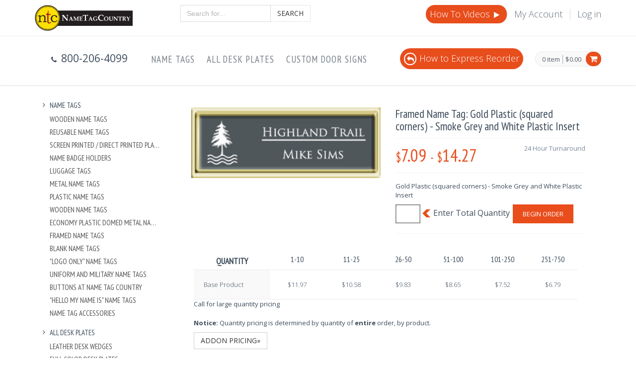

--- FILE ---
content_type: text/html; charset=utf-8
request_url: https://nametagcountry.com/product/-Gold-Plastic--Smoke-Grey-White-Plastic-Insert
body_size: 77038
content:
<!DOCTYPE html>

<!--[if IE 8]> <html lang="en" class="ie8 no-js"> <![endif]-->
<!--[if IE 9]> <html lang="en" class="ie9 no-js"> <![endif]-->
<!--[if !IE]><!-->
<html lang="en">
<!--<![endif]-->


<head>
    <meta charset="utf-8" />

    <title>
        Framed Name Tag: Gold Plastic (squared corners) - Smoke Grey and White Plastic Insert
    </title>
    <meta name="description" />
    <meta name="keywords" />
    <link href="https://fonts.googleapis.com/css?family=Open+Sans:300,400,600,700%7CPT+Sans+Narrow%7CSource+Sans+Pro:200,300,400,600,700,900&amp;subset=all" rel="stylesheet" type="text/css">
    <meta content="width=device-width, initial-scale=1.0" name="viewport">
    <meta http-equiv="X-UA-Compatible" content="IE=edge">
    <meta content="" name="description">
    <meta content="" name="keywords">
    <meta content="" name="author">

    
    <link href="/Content/mfcss?v=nqaUaCuo8ihxsCWGSVSsnatkHKkdn2iiWJhtaJHMoNs1" rel="stylesheet"/>

    
    
    <style>
        .compare-item {
            text-align: left;
        }

        .pricing-info .goods-data {
            overflow: initial;
        }

        .goods-data table th {
            padding-left: 20px;
        }

        .pricing-data td.pricing-sep-row {
            background: white;
            padding: 15px 3px 3px 3px;
        }

        /*stop using goods-data compare-goods and create price grid styles based from them..*/
    </style>

    <script>
        window.dataLayer = window.dataLayer || [];
        dataLayer.push({
            'ecommerce': {
                'detail': {
                    'products': [{
                        'name': 'Plastic Gold Framed Tag with Square Corners',
                        'id': 'P114',
                        'category': '2435',
                        'variant': 'Gold'
                    }]
                }
            },
            
            ecomm_prodid: 'P114',
            ecomm_pagetype: 'product',
            ecomm_totalvalue: 14.27
        });

        window.gts = window.gts || [];
        gts.push(["ITEM_GOOGLE_SHOPPING_ID", "P114"]);  

    </script>

    
    <link rel="apple-touch-icon-precomposed" sizes="57x57" href="https://fpc.blob.core.windows.net/ntc%2Ficons%2Fapple-touch-icon-57x57.png" />
<link rel="apple-touch-icon-precomposed" sizes="114x114" href="https://fpc.blob.core.windows.net/ntc%2Ficons%2Fapple-touch-icon-114x114.png" />
<link rel="apple-touch-icon-precomposed" sizes="72x72" href="https://fpc.blob.core.windows.net/ntc%2Ficons%2Fapple-touch-icon-72x72.png" />
<link rel="apple-touch-icon-precomposed" sizes="144x144" href="https://fpc.blob.core.windows.net/ntc%2Ficons%2Fapple-touch-icon-144x144.png" />
<link rel="apple-touch-icon-precomposed" sizes="60x60" href="https://fpc.blob.core.windows.net/ntc%2Ficons%2Fapple-touch-icon-60x60.png" />
<link rel="apple-touch-icon-precomposed" sizes="120x120" href="https://fpc.blob.core.windows.net/ntc%2Ficons%2Fapple-touch-icon-120x120.png" />
<link rel="apple-touch-icon-precomposed" sizes="76x76" href="https://fpc.blob.core.windows.net/ntc%2Ficons%2Fapple-touch-icon-76x76.png" />
<link rel="apple-touch-icon-precomposed" sizes="152x152" href="https://fpc.blob.core.windows.net/ntc%2Ficons%2Fapple-touch-icon-152x152.png" />
<link rel="icon" type="image/png" href="https://fpc.blob.core.windows.net/ntc%2Ficons%2Ffavicon-196x196.png" sizes="196x196" />
<link rel="icon" type="image/png" href="https://fpc.blob.core.windows.net/ntc%2Ficons%2Ffavicon-96x96.png" sizes="96x96" />
<link rel="icon" type="image/png" href="https://fpc.blob.core.windows.net/ntc%2Ficons%2Ffavicon-32x32.png" sizes="32x32" />
<link rel="icon" type="image/png" href="https://fpc.blob.core.windows.net/ntc%2Ficons%2Ffavicon-16x16.png" sizes="16x16" />
<link rel="icon" type="image/png" href="https://fpc.blob.core.windows.net/ntc%2Ficons%2Ffavicon-128.png" sizes="128x128" />
<meta name="application-name" content="NameTagCountry" />
<meta name="msapplication-TileColor" content="#FFFFFF" />
<meta name="msapplication-TileImage" content="https://fpc.blob.core.windows.net/ntc%2Ficons%2Fmstile-144x144.png" />
<meta name="msapplication-square70x70logo" content="https://fpc.blob.core.windows.net/ntc%2Ficons%2Fmstile-70x70.png" />
<meta name="msapplication-square150x150logo" content="https://fpc.blob.core.windows.net/ntc%2Ficons%2Fmstile-150x150.png" />
<meta name="msapplication-wide310x150logo" content="https://fpc.blob.core.windows.net/ntc%2Ficons%2Fmstile-310x150.png" />
<meta name="msapplication-square310x310logo" content="https://fpc.blob.core.windows.net/ntc%2Ficons%2Fmstile-310x310.png" />
<meta name="msapplication-config" content="browserconfig.xml" />
<style type="text/css">
    div.pre-header>div.container>div.row>div.additional-shop-info>ul>li>span,
    div.pre-header>div.container>div.row>div.additional-shop-info>ul>li>i,
    div.pre-header>div.container>div.row>div.additional-nav>ul>li>a {
        font-size: 18px;
    }

    @media (max-width: 1281px) {
        #carousel-example-generic, .title-wrapper {
            display: none;
        }
    }

    .tel,
    .tel:visited {
        /*for small screens */
        color: #fff;
        background: none;
        text-decoration: none;
    }

    .tel:hover,
    .tel:focus {
        color: #fff;
        background: none;
    }

    @media screen and (min-width: 28.5em) {
        /* for larger screens */
        .tel,
        .tel:visited {
            background: none;
            cursor: default;
        }
        .tel,
        .tel:focus {
            color: #fff;
        }
    }

    #search-form {
        padding-bottom: 10px;
    }

    @media(min-width:768px) {
        .container-fluid {
            width: 750px
        }
    }

    @media(min-width:992px) {
        .container-fluid {
            width: 970px
        }
    }

    @media(min-width:1200px) {
        .container-fluid {
            width: 1170px
        }
    }

    @media only screen and (max-width: 500px) {
        #mugad {
            display: none;
        }
    }

    a#mugad {
        float: left;
        padding-top: 6px;
    }

    a#mugad div {
        background: url("https://fpc.blob.core.windows.net/ntc%2Fmugad.png") scroll 0 0 no-repeat;
        width: 300px;
        height: 80px;
    }

    a#mugad h1 {
        padding: 18px 0 0 10px;
        font-size: 22px;
        margin-bottom: 0;
    }

    a#mugad span {
        font-size: 12px;
        padding: 10px;
    }

    .product-page-cart {
        clear: both;
    }

    .product-page-cart:after {
        float: left;
        content: "Enter Total Quantity";
        font-size: 16px;
        padding: 6px 6px 0 4px;
    }

    .product-page-cart .product-quantity {
        margin-right: 2px;
    }

    .product-page-cart .product-quantity:after {
        float: left;
        content: url("[data-uri]");
        padding: 10px 0 0 4px;
    }

    .product-page-cart .product-quantity input#quantity {
        -webkit-box-shadow: inset 0 0 2px #1f1f20;
        -moz-box-shadow: inset 0 0 2px #1f1f20;
        box-shadow: inset 0 0 2px #1f1f20;
        font-weight: bold;
        color: #333333;
        float: left;
        background-color: #FFFFFF !important;
        border: 1px solid #737373;
    }

    .StripeCheckout,
    .StripeCheckout span {
        background: #e94d1c !important;
    }
  	#wrapper-left, .tp-widget-review {
  background-color: #FFFFFF;
  border-radius: 3px;
}
#wrapper-left {
  padding: 3px;
}
.tp-widget-review {
  padding: 12px;
}
.tp-widget-review .date {
  right: 6px;
}
.tp-widget-review .name {
  bottom: 6px;
  left: 12px;
}
.service-box .service-box-heading {
  padding: 0 !important;
}
.blog-post-sep {
  margin: 10px 0;
}
.ecommerce .site-logo {
  padding-top: 20px !important;
  padding-bottom: 20px !important;
}
  @media only screen and (min-width:1025px) {
    #trustbox {
      height: 134px;
    }
  }
  @media only screen and (max-width:360px) {
    #trustbox {
      height: 204px;
    }
  }
    @media screen and (max-width: 480px)
  {
    #mugad, #siteFooter {
      display: none;
   }
    
 }

  .header .phone-top {
    float: left;
    padding: 30px;
    font-size: 21px;
  }
  .pre-header .site-logo {
    padding: 0 !important;
    margin-bottom: 10px;
  }
</style>
</head>
<body class="ecommerce">

    <meta name="ahrefs-site-verification" content="bbffb93497f3000f376024f605506b74eb49d07dadd4216a959d18b043b38b63">
<!-- Google Tag Manager -->
<noscript>
    <iframe src="//www.googletagmanager.com/ns.html?id=GTM-M6SQXK" height="0" width="0"
    style="display:none;visibility:hidden"></iframe>
</noscript>
<script>
    (function(w, d, s, l, i)
    {
        w[l] = w[l] || [];
        w[l].push(
        {
            'gtm.start': new Date().getTime(),
            event: 'gtm.js'
        });
        var f = d.getElementsByTagName(s)[0],
            j = d.createElement(s),
            dl = l != 'dataLayer' ? '&l=' + l : '';
        j.async = true;
        j.src =
            '//www.googletagmanager.com/gtm.js?id=' + i + dl;
        f.parentNode.insertBefore(j, f);
    })(window, document, 'script', 'dataLayer', 'GTM-M6SQXK');
</script>
<!-- End Google Tag Manager -->
<div class='pre-header'>
    <div class='container'>
        <div class='row'>
            <div class='col-md-3 col-sm-3 additional-shop-info'>
                      <a class='site-logo' href='/'>
            <img width="197" src="https://fpc.blob.core.windows.net/ntc%2Fntc_logo_large.png" alt="site logo">
        </a>

            </div>
            <div class='col-md-3 col-sm-3'>
                <form method="GET" action="/search/newsearch" id="search-form">
                    <div class="input-group" id="query-container">
                        <input type="text" class="form-control typeahead" id="searchBox" name="query" autocomplete="off"
                        placeholder="Search for...">
                        <span class="input-group-btn">
         <button class="btn btn-default" type="submit">Search</button>
         </span>
                    </div>
                </form>            </div>
            <div class='col-md-6 col-sm-6 additional-nav'>
                <ul class='list-unstyled list-inline pull-right'>
                    <li class="hidden-sm hidden-xs" style="background-color: #e84d1c;padding: 8px;border-radius: 30px !important;">
                        <!--<a style="color: #FFFFFF;" href='/myaccount/Default/ExpressReorder'><i class="fa fa-reply" style="color: #FFFFFF;border: 2px solid #FFFFFF !important;border-radius: 30px;text-align: center;padding-top: 4px;margin-right: 6px;width: 25px;height: 25px;"></i>Express Reorder</a>-->
                      <a style="color: #FFF" href="/Page/HowTo">How To Videos <i class="fa fa-play"></i></a>
                    </li>
                    <li>
                        <a href='/myaccount'>My Account</a>
                    </li>
                    <li>
                        <a href='/Account/Login'>Log in</a>
                    </li>

                </ul>
              <div style="clear: both"></div>
              <div id="howtobtn"></div>
              <div id="chatbtn"></div>
            </div>
        </div>
    </div>
</div>
<div class='header'>
    <div class='container'>
                      <ul class='list-unstyled list-inline phone-top'>
                    <li>
                        <i class='fa fa-phone'></i>
                        <span>800-206-4099</span>
                    </li>
                </ul>

        <a href='javascript:void(0);' class='mobi-toggler'>
            <i class='fa fa-bars'></i>
        </a>
        <div class='top-cart-block'>
            <div class='top-cart-info'>
                <a href='/ShoppingCart' class='top-cart-info-count'>0 item</a>
                <a href='/ShoppingCart' class='top-cart-info-value'>$0.00</a>
            </div>
            <a href='/ShoppingCart'>
                <i class='fa fa-shopping-cart'></i>
            </a>
        </div>
        <div class='header-navigation'>
            <ul>
                <li class='dropdown'>
                    <a class='dropdown-toggle' data-toggle='dropdown' data-target='#' href='/category/Nametags'>
                            Name Tags
                        </a>
                    <ul class='dropdown-menu'>
                        <li>
                            <a href='/category/Nametags-Wooden'>Wooden Name Tags</a>
                        </li>
                        <li>
                            <a href='/category/Nametags-Reusable'>Reusable Name Tags</a>
                        </li>
                        <li>
                            <a href='/category/Plastic-Nametag-Screen-Printed'>Screen Printed / Direct Printed Plastic Name Tags</a>
                        </li>
                        <li>
                            <a href='/category/Name-Badges-Holders'>Name Badge Holders</a>
                        </li>
                        <li>
                            <a href='/category/Luggage-Tags'>Luggage Tags</a>
                        </li>
                        <li>
                            <a href='/category/Nametags-Metal'>Metal Name Tags</a>
                        </li>
                        <li>
                            <a href='/category/Nametag-Plastic'>Plastic Name Tags</a>
                        </li>
                        <li>
                            <a href='/category/Nametags-Wooden'>Wooden Name Tags</a>
                        </li>
                        <li>
                            <a href='/category/Nametags-Metal-Plastic-Domed'>Economy Plastic Domed Metal Name Tag</a>
                        </li>
                        <li>
                            <a href='/category/Nametags-Framed-Plastic-Metal'>Framed Name Tags</a>
                        </li>
                        <li>
                            <a href='/category/Name-Tags-Blank'>Blank Name Tags</a>
                        </li>
                        <li>
                            <a href='/category/Blank-Name-Tags-Logos'>&quot;Logo Only&quot; Name Tags</a>
                        </li>
                        <li>
                            <a href='/category/Nametag-Uniform'>Uniform and Military Name Tags</a>
                        </li>
                        <li>
                            <a href='/category/Buttons'>Buttons at Name Tag Country</a>
                        </li>
                        <li>
                            <a href='/category/Name-Tags-Sticker-Hello-Name-Is-All'>&quot;Hello My Name Is&quot; Name Tags</a>
                        </li>
                        <li>
                            <a href='/category/Name-Tag-Accessories'>Name Tag Accessories</a>
                        </li>
                    </ul>
                </li>
                <li class='dropdown'>
                    <a class='dropdown-toggle' data-toggle='dropdown' data-target='#' href='/category/deskplates'>
                            All Desk Plates
                        </a>
                    <ul class='dropdown-menu'>
                        <li>
                            <a href='/category/desk-plates-leather'>Leather Desk Wedges</a>
                        </li>
                        <li>
                            <a href='/category/Full-Color-Desk-Plates'>Full Color Desk Plates</a>
                        </li>
                        <li>
                            <a href='/category/Deskplates-Glass'>Glass and Crystal Desk Name Plates</a>
                        </li>
                        <li>
                            <a href='/category/Deskplates-Piano-Finish'>Piano Finish Desk Name Plates</a>
                        </li>
                        <li>
                            <a href='/category/Deskplates-Acrylic'>Acrylic Desk Name Plates</a>
                        </li>
                        <li>
                            <a href='/category/Deskplates-Marble'>Marble Desk Name Plates</a>
                        </li>
                        <li>
                            <a href='/category/Deskplates-Walnut'>Walnut Deskplates</a>
                        </li>
                        <li>
                            <a href='/category/Deskplates-Metal'>Metal Deskplates</a>
                        </li>
                        <li>
                            <a href='/category/Deskplates-Faux-Finish'>Economy Desk Plates</a>
                        </li>
                        <li>
                            <a href='/category/Acrylic-Desk-Plate-Holder'>Acrylic Desk Plate Holders</a>
                        </li>
                        <li>
                            <a href='/category/Desk-Name-Plates-Holders'>Desk Name Plate Holders</a>
                        </li>
                        <li>
                            <a href='/category/Plates-Inserts-Plastic-Metal'>Plates And Inserts - Plastic and Metal</a>
                        </li>
                    </ul>
                </li>
                <li class='dropdown'>
                    <a class='dropdown-toggle' data-toggle='dropdown' data-target='#' href='/category/DoorSigns'>
                            Custom Door Signs
                        </a>
                    <ul class='dropdown-menu'>
                        <li>
                            <a href='/category/Wall-Plates-Door-Signs'>Door Signs</a>
                        </li>
                        <li>
                            <a href='/category/Plates-Inserts-Plastic-Metal'>Plates And Inserts - Plastic and Metal</a>
                        </li>
                        <li>
                            <a href='/category/Signs-Engraved'>Custom Signs</a>
                        </li>
                        <li>
                            <a href='/category/Sign-Holder'>Door Sign Holders</a>
                        </li>
                        <li>
                            <a href='/category/Signs-Banners-HD-Section'>HD Banners</a>
                        </li>
                    </ul>
                </li>
              
            </ul>
        </div>
      <div class="hidden-sm hidden-xs" style="background-color: #e84d1c;padding: 8px;border-radius: 30px !important;float: right;margin-top: 24px;margin-right: 24px;font-weight: 300;font-size: 1.8rem;">
                        <a style="color: #FFFFFF;" href="/Page/Express-Reorder"><i class="fa fa-reply" style="color: #FFFFFF;border: 2px solid #FFFFFF !important;border-radius: 30px;text-align: center;padding-top: 4px;margin-right: 6px;width: 25px;height: 25px;"></i>How to Express Reorder</a>
                    </div>
        <!--<div id="trustboxheader"></div>-->
    </div>
</div>
    
<div class="main">
    <div class="container-fluid">
        <div class="row margin-bottom-40">
            
    

            





<div class="hidden-sm hidden-xs sidebar col-md-3 col-sm-5">
    <ul class="list-group margin-bottom-25 sidebar-menu">
            <li class="list-group-item clearfix  dropdown">
                <a href=/category/Nametags class="collapsed">
                    <i class="fa fa-angle-right"></i>
                    Name Tags
                </a>
                    <ul class="dropdown-menu" style="display: block; overflow: hidden">
                            <li><a href=/category/Nametags-Wooden title="Wooden Name Tags">Wooden Name Tags</a></li>
                            <li><a href=/category/Nametags-Reusable title="Reusable Name Tags">Reusable Name Tags</a></li>
                            <li><a href=/category/Plastic-Nametag-Screen-Printed title="Screen Printed / Direct Printed Plastic Name Tags">Screen Printed / Direct Printed Plastic Name Tags</a></li>
                            <li><a href=/category/Name-Badges-Holders title="Name Badge Holders">Name Badge Holders</a></li>
                            <li><a href=/category/Luggage-Tags title="Luggage Tags">Luggage Tags</a></li>
                            <li><a href=/category/Nametags-Metal title="Metal Name Tags">Metal Name Tags</a></li>
                            <li><a href=/category/Nametag-Plastic title="Plastic Name Tags">Plastic Name Tags</a></li>
                            <li><a href=/category/Nametags-Wooden title="Wooden Name Tags">Wooden Name Tags</a></li>
                            <li><a href=/category/Nametags-Metal-Plastic-Domed title="Economy Plastic Domed Metal Name Tag">Economy Plastic Domed Metal Name Tag</a></li>
                            <li><a href=/category/Nametags-Framed-Plastic-Metal title="Framed Name Tags">Framed Name Tags</a></li>
                            <li><a href=/category/Name-Tags-Blank title="Blank Name Tags">Blank Name Tags</a></li>
                            <li><a href=/category/Blank-Name-Tags-Logos title="&quot;Logo Only&quot; Name Tags">&quot;Logo Only&quot; Name Tags</a></li>
                            <li><a href=/category/Nametag-Uniform title="Uniform and Military Name Tags">Uniform and Military Name Tags</a></li>
                            <li><a href=/category/Buttons title="Buttons at Name Tag Country">Buttons at Name Tag Country</a></li>
                            <li><a href=/category/Name-Tags-Sticker-Hello-Name-Is-All title="&quot;Hello My Name Is&quot; Name Tags">&quot;Hello My Name Is&quot; Name Tags</a></li>
                            <li><a href=/category/Name-Tag-Accessories title="Name Tag Accessories">Name Tag Accessories</a></li>
                    </ul>
            </li>
            <li class="list-group-item clearfix  dropdown">
                <a href=/category/deskplates class="collapsed">
                    <i class="fa fa-angle-right"></i>
                    All Desk Plates
                </a>
                    <ul class="dropdown-menu" style="display: block; overflow: hidden">
                            <li><a href=/category/desk-plates-leather title="Leather Desk Wedges">Leather Desk Wedges</a></li>
                            <li><a href=/category/Full-Color-Desk-Plates title="Full Color Desk Plates">Full Color Desk Plates</a></li>
                            <li><a href=/category/Deskplates-Glass title="Glass and Crystal Desk Name Plates">Glass and Crystal Desk Name Plates</a></li>
                            <li><a href=/category/Deskplates-Piano-Finish title="Piano Finish Desk Name Plates">Piano Finish Desk Name Plates</a></li>
                            <li><a href=/category/Deskplates-Acrylic title="Acrylic Desk Name Plates">Acrylic Desk Name Plates</a></li>
                            <li><a href=/category/Deskplates-Marble title="Marble Desk Name Plates">Marble Desk Name Plates</a></li>
                            <li><a href=/category/Deskplates-Walnut title="Walnut Deskplates">Walnut Deskplates</a></li>
                            <li><a href=/category/Deskplates-Metal title="Metal Deskplates">Metal Deskplates</a></li>
                            <li><a href=/category/Deskplates-Faux-Finish title="Economy Desk Plates">Economy Desk Plates</a></li>
                            <li><a href=/category/Acrylic-Desk-Plate-Holder title="Acrylic Desk Plate Holders">Acrylic Desk Plate Holders</a></li>
                            <li><a href=/category/Desk-Name-Plates-Holders title="Desk Name Plate Holders">Desk Name Plate Holders</a></li>
                            <li><a href=/category/Plates-Inserts-Plastic-Metal title="Plates And Inserts - Plastic and Metal">Plates And Inserts - Plastic and Metal</a></li>
                    </ul>
            </li>
            <li class="list-group-item clearfix  dropdown">
                <a href=/category/DoorSigns class="collapsed">
                    <i class="fa fa-angle-right"></i>
                    Custom Door Signs
                </a>
                    <ul class="dropdown-menu" style="display: block; overflow: hidden">
                            <li><a href=/category/Wall-Plates-Door-Signs title="Door Signs">Door Signs</a></li>
                            <li><a href=/category/Plates-Inserts-Plastic-Metal title="Plates And Inserts - Plastic and Metal">Plates And Inserts - Plastic and Metal</a></li>
                            <li><a href=/category/Signs-Engraved title="Custom Signs">Custom Signs</a></li>
                            <li><a href=/category/Sign-Holder title="Door Sign Holders">Door Sign Holders</a></li>
                            <li><a href=/category/Signs-Banners-HD-Section title="HD Banners">HD Banners</a></li>
                    </ul>
            </li>
    </ul>
</div>


<div class="col-md-9 col-sm-7">
    <form action="/Product/-Gold-Plastic--Smoke-Grey-White-Plastic-Insert?wid=8564b913-5a8c-44cc-bcdf-9b4b26f2786e&amp;sid=22601a45-6ccc-485a-98a2-690887652a28" , method="post" id="ProductForm" enctype="application/x-www-form-urlencoded">
        <div class="product-page">
            <div class="row">
                




<div class="col-md-6 col-sm-6">
    <div class="product-main-image">
        <img src="https://fpc.blob.core.windows.net/img/8dec8f7d-2f02-4640-8968-ad3e01aef459.jpg" alt="Framed Name Tag: Gold Plastic (squared corners) - Smoke Grey and White Plastic Insert" class="img-responsive" data-bigimgsrc="https://fpc.blob.core.windows.net/img/8dec8f7d-2f02-4640-8968-ad3e01aef459.jpg">
    </div>
</div>
<div class="col-md-6 col-sm-6">
    <h1>Framed Name Tag: Gold Plastic (squared corners) - Smoke Grey and White Plastic Insert</h1>
    <div class="price-availability-block clearfix">
            <div class="price">
                <strong><span>$</span>7.09</strong>
                <strong><span>&nbsp;-&nbsp;</span></strong>
                <strong><span>$</span>14.27</strong>
            </div>
        <div class="availability">
24 Hour Turnaround        </div>
    </div>
    <div class="description">
        <p>Gold Plastic (squared corners) - Smoke Grey and White Plastic Insert</p>
    </div>
    
        <div class="product-page-cart">
            <div class="product-quantity">
                <input id="quantity" name="quantity" type="number" class="form-control input-sm" required min="1"  pattern="[0-9]*" inputmode="numeric" >
            </div>
            <button class="btn btn-primary" type="submit">Begin Order</button>
        </div>
        <div class="addthis_sharing_toolbox"></div>
</div>
<div class="row">
    <div class="col-xs-12">
            <div class="pricing-data pricing-goods clearfix">
                <div class="table-wrapper-responsive">
                    <table summary="Product Pricing">
                        <tbody>
                                <tr>
                                    <th>
                                        <h2>Quantity</h2>
                                    </th>
                                        <th>
                                            1-10
                                        </th>
                                        <th>
                                            11-25
                                        </th>
                                        <th>
                                            26-50
                                        </th>
                                        <th>
                                            51-100
                                        </th>
                                        <th>
                                            101-250
                                        </th>
                                        <th>
                                            251-750
                                        </th>
                                </tr>
                                                            <tr>
                                    <td class="pricing-info">Base Product</td>
                                        <td class="pricing-item">$11.97</td>
                                        <td class="pricing-item">$10.58</td>
                                        <td class="pricing-item">$9.83</td>
                                        <td class="pricing-item">$8.65</td>
                                        <td class="pricing-item">$7.52</td>
                                        <td class="pricing-item">$6.79</td>
                                </tr>
                        </tbody>
                    </table>
                    <span class="callLargeQuantity">Call for large quantity pricing</span>
                    <p class="padding-top-20">
                        <strong>Notice:</strong> Quantity pricing is determined by quantity of <b>entire</b> order, by product.
                    </p>
                </div>
                    <a class="btn btn-default" data-toggle="collapse" data-target="#addOnDetails">Addon Pricing&raquo;</a>
                    <div id="addOnDetails" class="collapse">

                        <div class="table-wrapper-responsive">
                            <table summary="AddOn Pricing">
                                <tbody>
                                                                            <tr>
                                            <td class="pricing-info">Adhesive</td>
                                                <td class="pricing-item">$0.10</td>
                                                <td class="pricing-item">$0.10</td>
                                                <td class="pricing-item">$0.10</td>
                                                <td class="pricing-item">$0.10</td>
                                                <td class="pricing-item">$0.10</td>
                                                <td class="pricing-item">$0.10</td>
                                        </tr>
                                        <tr>
                                            <td class="pricing-info">Clip</td>
                                                <td class="pricing-item">$1.00</td>
                                                <td class="pricing-item">$0.80</td>
                                                <td class="pricing-item">$0.60</td>
                                                <td class="pricing-item">$0.45</td>
                                                <td class="pricing-item">$0.35</td>
                                                <td class="pricing-item">$0.30</td>
                                        </tr>
                                        <tr>
                                            <td class="pricing-info">Clutchback</td>
                                                <td class="pricing-item">$1.00</td>
                                                <td class="pricing-item">$1.00</td>
                                                <td class="pricing-item">$1.00</td>
                                                <td class="pricing-item">$0.83</td>
                                                <td class="pricing-item">$0.83</td>
                                                <td class="pricing-item">$0.83</td>
                                        </tr>
                                        <tr>
                                            <td class="pricing-info">Magnet</td>
                                                <td class="pricing-item">$1.50</td>
                                                <td class="pricing-item">$1.50</td>
                                                <td class="pricing-item">$1.50</td>
                                                <td class="pricing-item">$1.25</td>
                                                <td class="pricing-item">$1.25</td>
                                                <td class="pricing-item">$1.25</td>
                                        </tr>
                                        <tr>
                                            <td class="pricing-info">No Fastener</td>
                                                <td class="pricing-item">$0.00</td>
                                                <td class="pricing-item">$0.00</td>
                                                <td class="pricing-item">$0.00</td>
                                                <td class="pricing-item">$0.00</td>
                                                <td class="pricing-item">$0.00</td>
                                                <td class="pricing-item">$0.00</td>
                                        </tr>
                                        <tr>
                                            <td class="pricing-info">Pin</td>
                                                <td class="pricing-item">$0.00</td>
                                                <td class="pricing-item">$0.00</td>
                                                <td class="pricing-item">$0.00</td>
                                                <td class="pricing-item">$0.00</td>
                                                <td class="pricing-item">$0.00</td>
                                                <td class="pricing-item">$0.00</td>
                                        </tr>
                                        <tr>
                                            <td class="pricing-info">Pocket Slide</td>
                                                <td class="pricing-item">$1.25</td>
                                                <td class="pricing-item">$1.25</td>
                                                <td class="pricing-item">$1.25</td>
                                                <td class="pricing-item">$1.25</td>
                                                <td class="pricing-item">$1.25</td>
                                                <td class="pricing-item">$1.25</td>
                                        </tr>
                                </tbody>
                            </table>
                        </div>
                    </div>
            </div>
    </div>
</div>

<div class="product-page-content">
    <ul id="myTab" class="nav nav-tabs">
        <li class="active"><a data-toggle="tab" href="#tab-overview">Overview</a></li>
                <li><a href="#tab-115" data-toggle="tab">Ordering Process</a></li>
                <li><a href="#tab-196" data-toggle="tab">Logo Requirements</a></li>
    </ul>
    <div id="myTabContent" class="tab-content">
        <div id="tab-overview" class="tab-pane fade in active">
            <p>Gold Plastic (squared corners) - Smoke Grey and White Plastic Insert</p>
                <div>
                    Sizes
                </div>
                <div>
                    <ul>
                                <li> 3/4 x 2 5/8</li>
                    </ul>
                </div>
        </div>
                <div id="tab-115" class="tab-pane fade in">
                        <div>
                            Step 1
                        </div>
                        <div>
                            Choose your item and customize the item and submit your order.
                        </div>
                        <div>
                            Step 2
                        </div>
                        <div>
                            We will send you an email notification when your proof is ready for viewing.
                        </div>
                        <div>
                            Step 3
                        </div>
                        <div>
                            Request changes to your proof or approve your proof.
                        </div>
                        <div>
                            Step 4
                        </div>
                        <div>
                            Provide payment and complete the order.
                        </div>
                        <div>
                            Step 5
                        </div>
                        <div>
                            You will receive a payment confirmation email after you make payment and a shipping confirmation email once your order has shipped.
                        </div>
                        <div>
                            *Shipping
                        </div>
                        <div>
                            Most orders will ship the next business day.
                        </div>
                </div>
                <div id="tab-196" class="tab-pane fade in">
                        <div>
                            File Format
                        </div>
                        <div>
                            <table border="0" cellpadding="4" cellspacing="0" style="box-sizing:border-box;border-spacing:0px;border-collapse:collapse;color:#3e4d5c;font-family:Arial, Helvetica, sans-serif;line-height:15.29px;font-size:11px;border-radius:0px !important;background-color:#dfdfdf;" width="100%"><tbody style="box-sizing:border-box;"><tr style="box-sizing:border-box;"><td bgcolor="#F2F2F2" style="box-sizing:border-box;padding:0px;border-radius:0px !important;"><span style="box-sizing:border-box;font-weight:700;"><strong>We need one of the following file formats</strong>:</span><br style="box-sizing:border-box;" />&nbsp;.EPS .CDR .PSD . AI . JPG . PDF</td></tr><tr style="box-sizing:border-box;"><td bgcolor="#DFDFDF" style="box-sizing:border-box;padding:0px;border-radius:0px !important;"><span style="box-sizing:border-box;font-weight:700;"><strong>File should be at least:</strong></span><br style="box-sizing:border-box;" />&nbsp;300dpi resolution</td></tr><tr style="box-sizing:border-box;"><td bgcolor="#F2F2F2" style="box-sizing:border-box;padding:0px;border-radius:0px !important;"><span style="box-sizing:border-box;font-weight:700;"><strong>Logo color:</strong></span><br style="box-sizing:border-box;" />&nbsp;Black and White</td></tr><tr style="box-sizing:border-box;"><td bgcolor="#DFDFDF" style="box-sizing:border-box;padding:0px;border-radius:0px !important;"></td></tr></tbody></table>
                        </div>
                </div>
    </div>
</div>


            </div>
        </div>
        <input type="hidden" name="ProductUrl" value="-Gold-Plastic--Smoke-Grey-White-Plastic-Insert" />
        <div id="checkoutWizFooter">
        </div>

    </form>
</div>

        </div>
    </div>
</div>
<div id="siteFooter">
    <div class="steps-block steps-block-red">
    <div class="container">
        <div class="row">
            <div class="col-md-4 steps-block-col">
                <em></em>
                <i class="fa fa-gift"></i>
                <div>
                    <h2>Free Proof</h2>
                    <em>Free proofing and setup</em>
                </div>
                <span></span>
            </div>
            <div class="col-md-4 steps-block-col">
                <i class="fa fa-gift"></i>
                <em></em>
                <div>
                    <h2>No Minimum</h2>
                    <em>Order only as many as you need</em>
                </div>
                <span></span>
            </div>
            <div class="col-md-4 steps-block-col">
                <i class="fa fa-phone"></i>
                <em></em>
                <div>
                    <h2><a class="tel" tabIndex="-1" href="tel:800-206-4099">800-206-4099</a></h2>
                    <em>9am - 5pm EST customer care available</em>
                </div>
            </div>
        </div>
    </div>
</div>
<div class="pre-footer">
    <div class="container">
      <div class="col-md-2">
        <a href="/Page/AboutUs">
          <div id="svgcon">
        <svg baseProfile="tiny" version="1.2" viewBox="0 0 800 600" xml:space="preserve" xmlns="http://www.w3.org/2000/svg"><path d="m681.73 309.64c7.107-13.198 7.107-30.457 0-44.67 5.076-14.213 3.046-31.472-7.107-43.655 3.046-15.228-2.03-31.472-13.198-41.624 0-15.228-7.107-30.457-20.305-39.594-2.03-15.228-12.183-29.442-26.396-35.533-4.061-15.228-16.244-27.411-31.472-31.472-7.107-14.213-20.305-24.365-35.533-26.396-9.137-13.198-24.365-20.305-39.594-20.305-11.167-11.168-26.396-16.244-41.624-13.198-12.183-9.137-29.442-12.183-43.655-7.107-13.198-7.107-30.457-7.107-44.67 0-15.228-6.091-31.472-3.046-44.67 6.091-15.228-3.046-31.472 2.03-41.624 13.198-15.228 0-30.457 7.107-39.594 20.305-15.228 2.03-29.442 12.183-35.533 26.396-15.228 4.061-27.411 16.244-31.472 31.472-14.213 7.107-24.365 20.305-26.396 35.533-13.198 9.137-20.305 24.365-20.305 39.594-11.168 11.168-16.244 26.396-13.198 41.624-9.137 13.198-12.183 29.442-7.107 44.67-7.107 13.198-7.107 30.457 0 44.67-5.076 14.213-3.046 31.472 7.107 43.655-3.046 15.228 2.03 31.472 13.198 41.624 0 15.228 7.107 30.457 20.305 39.594 2.03 15.228 12.183 29.442 26.396 35.533 4.061 15.228 16.244 27.411 31.472 31.472 7.107 14.213 20.305 24.365 35.533 26.396 9.137 13.198 24.365 20.305 39.594 20.305 11.168 11.167 26.396 16.244 41.624 13.198 12.183 9.137 29.442 12.183 43.655 7.107 13.198 7.107 30.457 7.107 44.67 0 14.213 5.076 31.472 3.046 43.655-7.107 15.228 3.046 31.472-2.03 41.624-13.198 15.228 0 30.457-7.107 39.594-20.305 15.228-2.03 29.442-12.183 35.533-26.396 15.228-4.061 27.411-16.244 31.472-31.472 14.213-7.107 24.365-20.305 26.396-35.533 13.198-9.137 20.305-24.365 20.305-39.594 11.167-11.168 16.244-26.396 13.198-41.624 10.152-12.182 13.198-29.441 8.122-43.654z" fill="#F79A88"/><circle cx="399.49" cy="287.31" r="264.98" fill="#E04F25"/><g fill="#F1F2F2">	<path d="m271.96 465.02l-11.025 14.506c-0.489 0.644-0.712 1.244-0.668 1.801s0.354 1.219 0.932 1.984l-0.756 0.995-13.311-10.116 0.756-0.995c0.904 0.359 1.638 0.492 2.201 0.396s1.089-0.465 1.579-1.108l11.025-14.506 0.954-29.725c0.078-2.556-4e-3 -4.375-0.245-5.456-0.241-1.082-0.78-2.04-1.619-2.873l0.756-0.995 16.762 12.739-0.756 0.995c-1.563-0.827-2.745-0.713-3.548 0.343-0.284 0.373-0.481 1.515-0.591 3.425l-0.981 17.174 16.503-5.377c1.779-0.576 2.834-1.082 3.165-1.517 0.362-0.477 0.486-1.027 0.373-1.653-0.113-0.625-0.453-1.234-1.016-1.826l0.756-0.995 16.418 12.479-0.756 0.995c-1.028-0.585-2.095-0.849-3.202-0.791s-2.881 0.466-5.323 1.226l-28.383 8.875z"/>	<path d="m325.39 492.26l-4.233 13.982 32.826 9.938c0.748 0.226 1.374 0.226 1.878-3e-3s1.017-0.754 1.538-1.575l1.196 0.362-3.996 13.197-1.196-0.362c0.022-0.973-0.113-1.694-0.406-2.163-0.293-0.471-0.813-0.818-1.561-1.045l-46.359-14.035 0.362-1.196c0.973 0.022 1.693-0.113 2.164-0.406 0.469-0.293 0.821-0.826 1.055-1.599l13.074-43.182c0.234-0.772 0.237-1.411 9e-3 -1.916-0.229-0.504-0.753-1.017-1.575-1.538l0.362-1.196 45.462 13.765c0.748 0.227 1.375 0.222 1.881-0.013s1.018-0.757 1.535-1.565l1.196 0.362-3.996 13.197-1.196-0.362c0.019-0.961-0.118-1.68-0.409-2.155-0.292-0.475-0.811-0.825-1.559-1.052l-31.928-9.667-3.667 12.113 20.712 6.271c0.748 0.227 1.374 0.227 1.878-2e-3s1.017-0.754 1.538-1.575l1.196 0.362-3.905 12.898-1.196-0.362c0.015-0.948-0.123-1.663-0.412-2.146-0.29-0.481-0.808-0.836-1.556-1.062l-20.712-6.27z"/>	<path d="m413.4 514.48l-24.231 0.393-3.467 7.558c-0.478 1.049-0.712 1.873-0.702 2.473 0.019 1.146 0.901 1.926 2.65 2.34l0.02 1.25-17.634 0.285-0.021-1.249c1.038-0.226 1.827-0.603 2.365-1.133 0.539-0.529 1.147-1.555 1.826-3.076l18.942-41.29c0.604-1.312 0.899-2.358 0.887-3.14-0.02-1.197-0.789-2.044-2.307-2.541l-0.02-1.25 18.903-0.306 0.021 1.249c-1.529 0.469-2.285 1.249-2.267 2.342 0.012 0.756 0.272 1.611 0.783 2.566l20.977 40.759c0.888 1.73 1.661 2.91 2.323 3.537 0.66 0.628 1.54 1.036 2.637 1.227l0.021 1.25-19.626 0.318-0.021-1.25c1.719-0.314 2.568-1.136 2.547-2.463-9e-3 -0.547-0.283-1.35-0.82-2.409l-3.786-7.44zm-3.468-7.25l-8.953-18.851-8.477 19.134 17.43-0.283z"/>	<path d="m456.6 499.43l5.631 16.775c0.249 0.741 0.62 1.255 1.115 1.542 0.494 0.287 1.211 0.396 2.15 0.329l0.397 1.185-15.775 5.296-0.397-1.185c0.806-0.545 1.314-1.073 1.528-1.585 0.213-0.511 0.195-1.137-0.054-1.877l-14.371-42.809c-0.257-0.765-0.624-1.287-1.103-1.566-0.479-0.278-1.203-0.393-2.175-0.341l-0.397-1.186 31.624-10.616c3.852-1.293 6.981-2.097 9.39-2.411 2.408-0.313 4.638-0.196 6.689 0.351 2.381 0.629 4.422 1.881 6.123 3.755 1.626 1.816 2.845 3.935 3.657 6.354 2.769 8.246-0.191 14.609-8.878 19.092l14.5 10.666c2.549 1.864 4.342 3.013 5.381 3.447 1.038 0.435 2.15 0.494 3.336 0.178l0.397 1.186-18.263 6.131-0.397-1.185c1.19-0.62 1.67-1.275 1.438-1.967-0.148-0.444-1.089-1.323-2.819-2.639l-15.234-11.45-13.493 4.53zm-2.798-8.332l17.035-5.719c2.518-0.845 4.271-1.516 5.258-2.012s1.834-1.124 2.54-1.883c1.536-1.643 1.862-3.784 0.975-6.426s-2.438-4.153-4.654-4.536c-1.054-0.195-2.104-0.192-3.149 7e-3 -1.046 0.2-2.853 0.73-5.42 1.593l-17.034 5.719 4.449 13.257z"/>	<path d="m531.95 428.84l2.125 13.916-1.254 0.128c-0.13-0.227-0.24-0.404-0.331-0.531-0.516-0.72-1.683-1.054-3.502-1.001-5.649 0.07-11.016 1.923-16.099 5.559-2.246 1.606-4.029 3.298-5.352 5.074-0.947 1.318-1.504 2.676-1.672 4.075s0.104 2.596 0.814 3.591c1.166 1.629 2.945 2.035 5.339 1.219 1.229-0.431 3.637-1.674 7.227-3.729l5.351-3.06c3.193-1.803 5.902-3.085 8.128-3.845s4.404-1.15 6.535-1.171c2.182 7e-3 4.296 0.559 6.344 1.652 2.048 1.095 3.761 2.605 5.139 4.531 2.18 3.049 3.133 6.462 2.857 10.241-0.234 3.432-1.856 7.007-4.863 10.725-2.236 2.783-4.953 5.318-8.151 7.605-5.74 4.106-12.391 6.782-19.952 8.027-1.581 0.298-2.487 0.53-2.72 0.696-0.275 0.197-0.543 0.741-0.803 1.631l-1.263 0.183-2.91-14.007 1.239-0.214c0.137 0.19 0.235 0.328 0.296 0.413 0.682 0.953 1.766 1.506 3.252 1.659 2.256 0.244 5.142-0.219 8.659-1.39s6.566-2.681 9.151-4.529c2.816-2.015 4.881-4.209 6.191-6.585 0.724-1.315 1.101-2.647 1.129-3.995 0.029-1.347-0.296-2.496-0.977-3.447-1.028-1.438-2.535-1.909-4.52-1.417-1.383 0.35-3.845 1.52-7.385 3.508l-5.255 2.992c-3.526 2.01-6.077 3.345-7.652 4.007-1.575 0.663-3.283 1.14-5.124 1.43-2.61 0.426-5.148 0.078-7.614-1.043-2.224-1.004-4.131-2.62-5.724-4.847-2.622-3.666-3.53-7.599-2.723-11.798 1.045-5.521 4.872-10.646 11.48-15.373 2.774-1.984 5.561-3.551 8.357-4.698 2.797-1.148 6.524-2.248 11.185-3.298 1.578-0.389 2.506-0.683 2.781-0.879 0.444-0.318 0.788-0.935 1.031-1.849l1.236-0.156z"/></g>	<g fill="#F1F2F2">		<path d="m184.26 381.73c-1.015-4.061-2.03-6.091-3.046-10.152 3.046 2.03 5.076 3.046 8.122 5.076 2.03-3.046 4.061-4.061 6.091-7.107 0 4.061 0 6.091 1.015 9.137 4.061 1.015 5.076 1.015 9.137 2.03-3.046 2.03-4.061 3.046-7.107 5.076 1.015 4.061 2.03 5.076 4.061 9.137-3.046-1.015-5.076-2.03-9.137-4.061-2.03 3.046-3.046 4.061-5.076 7.107-1.015-4.061-1.015-6.091-2.03-10.152-4.061-1.015-5.076-2.03-9.137-3.046 2.031 1e-3 4.061-1.015 7.107-3.045z"/>		<path d="m168.02 334.01v-10.152l7.107 7.107c3.046-2.03 4.061-3.046 7.107-5.076-1.015 4.061-1.015 5.076-1.015 9.137 3.046 2.03 5.076 3.046 8.122 4.061-3.046 1.015-5.076 2.03-8.122 4.061 0 4.061 1.015 6.091 1.015 9.137-3.046-2.03-4.061-3.046-7.107-6.091-3.046 2.03-4.061 3.046-7.107 6.091 0-4.061 0-6.091 1.015-10.152-3.046-2.03-5.076-3.046-8.122-5.076 2.031-1.016 3.046-2.032 7.107-3.047z"/>		<path d="m162.94 284.26c1.015-4.061 1.015-6.091 2.03-10.152 2.03 3.046 3.046 5.076 5.076 8.122 3.046-1.015 5.076-2.03 8.122-3.046-1.015 3.046-2.03 5.076-3.046 9.137 3.046 2.03 4.061 4.061 7.107 6.091-3.046 1.015-5.076 1.015-9.137 2.03 0 4.061-1.015 6.091-1.015 9.137-2.03-3.046-4.061-4.061-6.091-7.107-3.046 2.03-5.076 2.03-8.122 4.061 1.015-4.061 2.03-6.091 3.046-10.152-3.046-2.03-4.061-4.061-7.107-6.091 4.061-1.015 6.091-2.03 9.137-2.03z"/>		<path d="m170.05 234.52c2.03-4.061 2.03-6.091 4.061-9.137 1.015 4.061 2.03 5.076 3.046 9.137 4.061 0 5.076-1.015 9.137-1.015-2.03 3.046-3.046 5.076-5.076 8.122 2.03 3.046 3.046 4.061 5.076 7.107h-9.137c-1.015 4.061-2.03 5.076-3.046 9.137-2.03-3.046-2.03-5.076-4.061-8.122-3.046 1.015-5.076 1.015-9.137 2.03 2.03-4.061 3.046-5.076 5.076-9.137-2.03-3.046-3.046-5.076-5.076-8.122h9.137z"/>		<path d="m189.34 187.82c2.03-3.046 4.061-5.076 6.091-8.122 0 4.061 0 6.091 1.015 10.152 4.061 0 5.076 1.015 9.137 1.015-3.046 2.03-4.061 4.061-7.107 6.091 1.015 3.046 2.03 5.076 3.046 8.122-3.046-1.015-5.076-1.015-8.122-2.03-2.03 3.046-3.046 5.076-5.076 8.122-1.015-4.061-1.015-5.076-2.03-9.137h-9.137c3.046-3.046 4.061-5.076 7.107-7.107-1.015-4.061-2.03-5.076-3.046-9.137 3.046 1e-3 5.076 1.016 8.122 2.031z"/>	</g>	<g fill="#F1F2F2">		<path d="m619.8 381.73c1.015-4.061 2.03-6.091 3.046-10.152-3.046 2.03-5.076 3.046-8.122 5.076-2.03-3.046-4.061-4.061-6.091-7.107 0 4.061 0 6.091-1.015 9.137-4.061 1.015-5.076 1.015-9.137 2.03 3.046 2.03 4.061 3.046 7.107 5.076-1.015 4.061-2.03 5.076-4.061 9.137 3.046-1.015 5.076-2.03 9.137-4.061 2.031 3.046 3.046 4.061 5.076 7.107 1.015-4.061 1.015-6.091 2.03-10.152 4.061-1.015 5.076-2.03 9.137-3.046-2.031 1e-3 -4.061-1.015-7.107-3.045z"/>		<path d="m636.04 334.01v-10.152l-7.107 7.107c-3.046-2.03-4.061-3.046-7.107-5.076 1.015 4.061 1.015 5.076 1.015 9.137-3.046 2.03-5.076 3.046-8.122 4.061 3.046 1.015 5.076 2.03 8.122 4.061 0 4.061-1.015 6.091-1.015 9.137 3.046-2.03 4.061-3.046 7.107-6.091 3.046 2.03 4.061 3.046 7.107 6.091 0-4.061 0-6.091-1.015-10.152 3.046-2.03 5.076-3.046 8.122-5.076-2.031-1.016-3.046-2.032-7.107-3.047z"/>		<path d="m641.12 284.26c-1.015-4.061-1.015-6.091-2.03-10.152-2.03 3.046-3.046 5.076-5.076 8.122-3.046-1.015-5.076-2.03-8.122-3.046 1.015 3.046 2.03 5.076 3.046 9.137-3.046 2.03-4.061 4.061-7.107 6.091 3.046 1.015 5.076 1.015 9.137 2.03 0 4.061 1.015 6.091 1.015 9.137 2.03-3.046 4.061-4.061 6.091-7.107 3.046 2.03 5.076 2.03 8.122 4.061-1.015-4.061-2.03-6.091-3.046-10.152 3.046-2.03 4.061-4.061 7.107-6.091-4.061-1.015-6.092-2.03-9.137-2.03z"/>		<path d="m634.01 234.52c-2.03-4.061-2.03-6.091-4.061-9.137-1.015 4.061-2.03 5.076-3.046 9.137-4.061-1.015-6.091-1.015-9.137-1.015 2.031 3.046 3.046 5.076 5.076 8.122-2.03 3.046-3.046 4.061-5.076 7.107h9.137c1.015 4.061 2.03 5.076 3.046 9.137 2.03-3.046 2.03-5.076 4.061-8.122 3.046 1.015 5.076 1.015 9.137 2.03-2.03-4.061-3.046-5.076-5.076-9.137 2.03-3.046 3.046-5.076 5.076-8.122h-9.137z"/>		<path d="m614.72 187.82c-2.03-3.046-4.061-5.076-6.091-8.122 0 4.061 0 6.091-1.015 10.152-4.061 0-5.076 1.015-9.137 1.015 3.046 2.03 4.061 4.061 7.107 6.091-1.015 3.046-2.03 5.076-3.046 8.122 3.046-1.015 5.076-1.015 8.122-2.03 2.031 3.046 3.046 5.076 5.076 8.122 1.015-4.061 1.015-5.076 2.03-9.137h9.137c-3.046-3.046-4.061-5.076-7.107-7.107 1.015-4.061 2.03-5.076 3.046-9.137-3.046 1e-3 -5.077 1.016-8.122 2.031z"/>	</g><g fill="none" stroke="#F4F4F4" stroke-miterlimit="10">	<line x1="302.03" x2="335.53" y1="59.898" y2="88.325"/>	<line x1="350.76" x2="367" y1="59.898" y2="88.325"/>	<line x1="399.49" x2="399.49" y1="39.594" y2="88.325"/>	<line x1="449.24" x2="431.98" y1="59.898" y2="88.325"/>	<line x1="497.97" x2="464.47" y1="59.898" y2="88.325"/></g><path d="m433 135.02h-2.03l-30.457-34.518-30.457 34.518h-2.03l-30.457-22.335 13.198 46.701h101.52l13.198-46.701-32.487 22.335z" fill="#F1F2F2"/>			<path d="m74.619 257.87c1.015 1.015 3.046 1.015 4.061 0 3.046-3.046 8.122-8.122 9.137-17.259 1.015-12.183-5.076-38.579-5.076-38.579s-14.213 24.365-15.228 37.563c-1.016 9.138 4.061 15.229 7.106 18.275z" fill="#F1F2F2"/>			<path d="m217.77 548.22c2.03 3.046 2.03 3.046-2.03 2.03-30.457-23.35-43.655-36.548-67.005-65.99l2.03-2.03c23.351 29.442 36.549 43.655 67.005 65.99z" fill="#F1F2F2"/>				<path d="m101.02 238.58s-5.076 14.213-12.183 21.32-9.137 8.122-10.152 12.183c-2.03 7.107 5.076 21.32 13.198 11.168 6.091-7.107 7.107-18.274 8.122-24.365 0-7.108 1.015-20.306 1.015-20.306z" fill="#F1F2F2"/>				<path d="m100 277.16s-3.046 14.213-9.137 22.335-8.122 9.137-9.137 13.198c-1.015 7.107 7.107 20.305 15.228 9.137 5.076-7.107 5.076-19.289 5.076-25.381-1.015-5.075-2.03-19.289-2.03-19.289z" fill="#F1F2F2"/>				<path d="m104.06 316.75s-2.03 15.228-7.107 23.35-7.107 10.152-7.107 14.213c0 8.122 9.137 19.289 16.244 7.107 4.061-8.122 3.046-19.289 2.03-25.381-2.03-6.091-4.06-19.289-4.06-19.289z" fill="#F1F2F2"/>				<path d="m112.18 354.32s0 15.228-4.061 23.35c-4.061 9.137-6.091 11.167-6.091 15.228 1.015 7.107 12.183 18.274 16.244 5.076 3.046-8.122 1.015-20.305-1.015-25.381-2.032-5.075-5.077-18.273-5.077-18.273z" fill="#F1F2F2"/>				<path d="m124.36 390.86s2.03 15.228-1.015 24.366c-3.046 9.137-5.076 11.168-4.061 15.228 2.03 7.107 14.213 17.259 17.259 3.046 2.03-8.122-2.03-20.305-4.061-25.381-3.045-4.061-8.122-17.259-8.122-17.259z" fill="#F1F2F2"/>				<path d="m140.61 426.4s3.046 14.213 2.03 24.365c-2.03 9.137-3.046 12.183-2.03 16.244 2.03 7.107 15.228 15.228 17.259 1.015 1.015-9.137-4.061-19.289-7.107-24.365-3.045-6.092-10.152-17.259-10.152-17.259z" fill="#F1F2F2"/>				<path d="m53.299 234.52s3.046 17.259 9.137 24.365c6.091 8.122 9.137 9.137 10.152 13.198 2.03 7.107-3.046 23.35-13.198 12.183-5.076-7.107-7.107-20.305-7.107-27.411 1e-3 -7.107 1.016-22.335 1.016-22.335z" fill="#F1F2F2"/>				<path d="m52.284 279.19s5.076 16.244 12.183 23.35 10.152 8.122 12.183 11.168c3.046 7.107 0 23.35-11.168 13.198-7.107-6.091-11.168-19.289-11.168-26.396-1.015-6.092-2.03-21.32-2.03-21.32z" fill="#F1F2F2"/>				<path d="m56.345 323.86s7.107 15.228 15.228 21.32c8.122 6.091 11.168 6.091 13.198 10.152 4.061 7.107 2.03 22.335-10.152 15.228-7.107-5.076-12.183-18.274-14.213-24.365-1.015-7.107-4.061-22.335-4.061-22.335z" fill="#F1F2F2"/>				<path d="m66.497 367.51s9.137 14.213 17.259 19.289c9.137 5.076 12.183 5.076 14.213 8.122 5.076 6.091 5.076 22.335-8.122 16.244-8.122-4.061-15.228-16.244-17.259-22.335-2.03-7.107-6.091-21.32-6.091-21.32z" fill="#F1F2F2"/>				<path d="m80.711 409.14s10.152 13.198 19.289 17.259 12.183 4.061 15.228 7.107c5.076 6.091 7.107 21.32-6.091 16.244-9.137-3.046-16.244-14.213-19.289-20.305-4.061-6.092-9.137-20.305-9.137-20.305z" fill="#F1F2F2"/>				<path d="m98.985 448.73s12.183 12.183 21.32 15.228c10.152 3.046 13.198 3.046 16.244 5.076 6.091 5.076 10.152 20.305-4.061 17.259-9.137-2.03-18.274-12.183-22.335-18.274-3.046-5.076-11.168-19.289-11.168-19.289z" fill="#F1F2F2"/>			<path d="m725.38 257.87c-1.015 1.015-3.046 1.015-4.061 0-3.046-3.046-8.122-8.122-9.137-17.259-1.015-12.183 5.076-38.579 5.076-38.579s14.213 24.365 15.228 37.563c1.016 9.138-4.061 15.229-7.106 18.275z" fill="#F1F2F2"/>			<path d="m582.23 548.22c-2.03 3.046-2.03 3.046 2.03 2.03 30.457-23.35 43.655-36.548 67.005-65.99l-2.03-2.03c-23.351 29.442-36.549 43.655-67.005 65.99z" fill="#F1F2F2"/>				<path d="m698.98 238.58s5.076 14.213 12.183 21.32 9.137 8.122 10.152 12.183c2.03 7.107-5.076 21.32-13.198 11.168-6.091-7.107-7.107-18.274-8.122-24.365-1.015-7.108-1.015-20.306-1.015-20.306z" fill="#F1F2F2"/>				<path d="m700 277.16s3.046 14.213 9.137 22.335 8.122 9.137 9.137 13.198c1.015 7.107-7.107 20.305-15.228 9.137-5.076-7.107-5.076-19.289-5.076-25.381 1.015-5.075 2.03-19.289 2.03-19.289z" fill="#F1F2F2"/>				<path d="m695.94 316.75s2.03 15.228 7.107 23.35c5.076 8.122 7.107 10.152 7.107 14.213 0 8.122-9.137 19.289-16.244 7.107-4.061-8.122-3.046-19.289-2.03-25.381 2.03-6.091 4.06-19.289 4.06-19.289z" fill="#F1F2F2"/>				<path d="m687.82 354.32s0 15.228 4.061 23.35c4.061 9.137 6.091 11.167 6.091 15.228-1.015 7.107-12.183 18.274-16.244 5.076-3.046-8.122-1.015-20.305 1.015-25.381 1.016-5.075 5.077-18.273 5.077-18.273z" fill="#F1F2F2"/>				<path d="m675.64 390.86s-2.03 15.228 1.015 24.366c3.046 9.137 5.076 11.168 4.061 15.228-2.03 7.107-14.213 17.259-17.259 3.046-2.03-8.122 2.03-20.305 4.061-25.381 3.045-4.061 8.122-17.259 8.122-17.259z" fill="#F1F2F2"/>				<path d="m658.38 426.4s-3.046 14.213-2.031 24.365c2.031 9.137 3.046 12.183 2.031 16.244-2.031 7.107-15.228 15.228-17.259 1.015-1.015-9.137 4.061-19.289 7.107-24.365 3.045-5.076 10.152-17.259 10.152-17.259z" fill="#F1F2F2"/>				<path d="m745.68 234.52s-3.046 17.259-9.137 24.365c-6.091 8.122-9.137 9.137-10.152 13.198-2.03 7.107 3.046 23.35 13.198 12.183 6.091-7.107 8.122-20.305 8.122-27.411-1.015-7.107-2.031-22.335-2.031-22.335z" fill="#F1F2F2"/>				<path d="m746.7 279.19s-5.076 16.244-12.183 23.35-10.152 8.122-12.183 11.168c-3.046 7.107 0 23.35 11.168 13.198 7.107-6.091 11.167-19.289 11.167-26.396 2.031-6.092 2.031-21.32 2.031-21.32z" fill="#F1F2F2"/>				<path d="m742.64 323.86s-7.107 15.228-15.228 21.32c-8.122 6.091-11.168 6.091-13.198 10.152-4.061 7.107-2.03 22.335 10.152 15.228 8.122-5.076 13.198-17.259 14.213-24.365 2.03-7.107 4.061-22.335 4.061-22.335z" fill="#F1F2F2"/>				<path d="m733.5 367.51s-9.137 14.213-17.259 19.289c-9.137 5.076-12.183 5.076-14.213 8.122-5.076 6.091-5.076 22.335 8.122 16.244 8.122-4.061 15.228-16.244 17.259-22.335 2.03-7.107 6.091-21.32 6.091-21.32z" fill="#F1F2F2"/>				<path d="m719.29 409.14s-10.152 13.198-19.289 17.259-12.183 4.061-15.228 7.107c-5.076 6.091-7.107 21.32 6.091 16.244 9.137-3.046 16.244-14.213 19.289-20.305 3.046-6.092 9.137-20.305 9.137-20.305z" fill="#F1F2F2"/>				<path d="m700 448.73s-12.183 12.183-21.32 15.228-12.183 2.03-16.244 5.076c-6.091 5.076-10.152 20.305 4.061 17.259 9.137-2.03 18.274-12.183 22.335-18.274 4.061-5.076 11.168-19.289 11.168-19.289z" fill="#F1F2F2"/><g fill="#F1F2F2">	<polygon points="96.954 520.81 31.98 520.81 64.467 550.25 63.452 551.27 64.467 551.27 31.98 581.73 96.954 581.73 124.36 581.73 124.36 520.81"/>	<polygon points="736.55 551.27 735.53 550.25 768.02 520.81 703.05 520.81 674.62 520.81 674.62 581.73 703.05 581.73 768.02 581.73 735.53 551.27"/></g><rect x="106.09" y="539.09" width="587.82" height="60.914" fill="#F1F2F2"/><g fill="#E04F25">	<path d="m211.68 551.27c6.091 0 10.152 1.015 14.213 4.061s7.107 8.122 7.107 14.213-2.03 10.152-7.107 14.213c-4.061 3.046-8.122 4.061-14.213 4.061s-10.152-1.015-14.213-4.061c-5.076-3.046-7.107-8.122-7.107-14.213s2.03-11.168 7.107-14.213c3.046-2.031 8.122-4.061 14.213-4.061zm0 7.107c-4.061 0-7.107 1.015-9.137 3.046-2.03 2.03-3.046 5.076-3.046 8.122s1.015 6.091 3.046 8.122c2.03 2.03 5.076 4.061 9.137 4.061s7.107-1.015 9.137-4.061c2.03-2.03 3.046-5.076 3.046-8.122s-1.015-6.091-3.046-8.122c-3.046-2.031-6.091-3.046-9.137-3.046z"/>	<path d="m248.22 572.59v12.183 1.015s1.015 1.015 2.03 1.015v1.015h-12.183v-1.015c1.015 0 1.015 0 2.03-1.015v-2.03-29.442-1.015s-1.015-1.015-2.03-1.015v-1.015h32.487 2.03s1.015-1.015 1.015-2.03h1.015v10.152h-1.015c0-1.015 0-1.015-1.015-2.031h-2.03-21.32v8.122h13.198 2.03s1.015-1.015 1.015-2.03v10.152h-1.015c0-1.015 0-1.015-1.015-2.03s-1.015 0-2.03 0h-13.198v1.014z"/>	<path d="m327.41 568.53c2.03 1.015 3.046 2.03 4.061 2.03 2.03 2.03 2.03 4.061 2.03 6.091 0 3.046-1.015 6.091-4.061 8.122-2.03 2.03-5.076 2.03-10.152 2.03h-25.381v-1.015c1.015 0 1.015 0 2.03-1.015v-2.03-29.442-1.015s-1.015-1.015-2.03-1.015v-1.015h25.381c4.061 0 8.122 1.015 10.152 2.031 2.03 2.03 3.046 4.061 3.046 7.107 0 2.03 0 3.046-1.015 4.061-1.015 1.014-2.03 4.06-4.061 5.075zm-22.335-3.046h13.198c2.03 0 3.046 0 4.061-1.015s1.015-1.015 1.015-3.046c0-1.015 0-2.03-1.015-3.046-1.015-1.015-2.03-1.015-4.061-1.015h-13.198v8.122zm0 16.244h13.198c4.061 0 6.091-2.03 6.091-5.076s-2.03-5.076-6.091-5.076h-13.198v10.152z"/>	<path d="m376.14 555.33v19.289c0 4.061-1.015 7.107-3.046 9.137-3.046 3.046-8.122 5.076-15.228 5.076-5.076 0-9.137-1.015-12.183-2.03-2.03-1.015-4.061-3.046-5.076-5.076s-1.015-4.061-1.015-7.107v-19.289-1.015s-1.015-1.015-2.03-1.015v-1.015h12.183v1.015c-1.015 0-1.015 0-2.03 1.015v2.03 17.259c0 2.03 0 3.046 1.015 5.076 0 1.015 1.015 2.031 2.03 3.046 2.03 1.015 4.061 2.03 7.107 2.03s6.091-1.015 7.107-2.03c1.015-1.015 1.015-2.03 2.03-3.046 0-1.015 1.015-3.046 1.015-5.076v-17.259-1.015s-1.015-1.015-2.03-1.015v-1.015h12.183v1.015c-1.017 0-1.017 0-2.032 1.015v0z"/>	<path d="m418.78 555.33l-4.061 8.122h-1.015c0-1.015 0-1.015-1.015-2.03s-3.046-2.03-5.076-3.046c-2.03-1.015-5.076 0-7.107 0s-4.061 0-5.076 1.015c-2.03 1.015-3.046 2.03-3.046 4.061 0 1.015 1.015 2.03 2.03 2.03s3.046 1.015 6.091 1.015h5.076c4.061 0 8.122 1.015 10.152 3.046l3.046 3.046c1.015 2.031 2.03 3.046 2.03 5.076 0 4.061-2.03 6.091-5.076 9.137-3.046 2.03-7.107 3.046-13.198 3.046-5.076 0-10.152-1.015-15.228-3.046h-1.015s-1.015 0-1.015 1.015h-1.015l4.061-9.137h1.015c0 1.015 0 1.015 1.015 1.015 1.015 1.015 3.046 2.031 5.076 2.031s5.076 1.015 8.122 1.015c2.03 0 4.061 0 6.091-1.015s3.046-2.031 3.046-3.046-1.015-2.03-2.03-3.046c-1.015 0-3.046-1.015-5.076-1.015h-5.076c-3.046 0-5.076 0-6.091-1.015s-3.046-1.015-4.061-1.015l-3.046-3.046c-1.015-1.015-1.015-3.046-1.015-5.076 0-4.061 2.03-7.107 5.076-9.137s7.107-3.046 11.167-3.046c2.03 0 5.076 0 7.107 1.015 2.03 1.015 5.076 1.015 7.107 3.046 1.015 0 1.015 1.015 2.03 1.015-2.031-1.015-2.031-2.03 0-2.03z"/>	<path d="m435.02 555.33v29.442 2.03s1.015 1.015 2.03 1.015v1.015h-12.183v-1.015c1.015 0 1.015 0 2.03-1.015v-2.03-29.442-1.015s-1.015-1.015-2.03-1.015v-1.015h12.183v1.015c-1.015 0-1.015 0-2.03 1.015v1.015z"/>	<path d="m453.3 564.47v20.305 2.03s1.015 1.015 2.03 1.015v1.015h-12.183v-1.015c1.015 0 1.015 0 2.03-1.015v-2.03-29.442-1.015s-1.015-1.015-2.03-1.015v-1.015h14.213v1.015c-1.015 0-1.015 1.015-1.015 1.015 0 1.015 0 1.015 1.015 2.031l19.289 19.289v-19.289-2.031s-1.015-1.015-2.03-1.015v-1.015h12.183v1.015c-1.015 0-1.015 0-2.03 1.015v2.031 29.442 2.031s1.015 1.015 2.03 1.015v1.015h-13.198v-1.015c1.015 0 1.015-1.015 1.015-1.015v-1.015l-2.03-2.03-19.289-20.307z"/>	<path d="m503.05 572.59v9.137h22.335 1.015s1.015-1.015 1.015-2.03h1.015v10.152h-1.015c0-1.015 0-1.015-1.015-2.03h-2.03-33.503v-1.015c1.015 0 1.015 0 2.03-1.015v-2.03-29.442-1.015s-1.015-1.015-2.03-1.015v-1.015h32.487 2.03s1.015-1.015 1.015-2.03h1.015v10.152h-1.015c0-1.015 0-1.015-1.015-2.03h-2.03-21.32v8.122h13.198 1.015s1.015-1.015 1.015-2.03h2.03v10.152h-1.015c0-1.015 0-1.015-1.015-2.03h-2.03-12.183v1.012z"/>	<path d="m569.04 555.33l-4.061 8.122h-1.015c0-1.015 0-1.015-1.015-2.03s-3.046-2.03-5.076-3.046c-2.03-1.015-5.076 0-7.107 0s-4.061 0-5.076 1.015c-2.03 1.015-3.046 2.03-3.046 4.061 0 1.015 1.015 2.03 2.03 2.03s3.046 1.015 6.091 1.015h5.076c4.061 0 8.122 1.015 10.152 3.046 1.015 1.015 2.031 2.03 3.046 3.046 1.015 2.031 2.03 3.046 2.03 5.076 0 4.061-2.03 6.091-5.076 9.137-3.046 2.03-7.107 3.046-13.198 3.046-5.076 0-10.152-1.015-15.228-3.046h-1.015s-1.015 0-1.015 1.015h-1.015l4.061-9.137h1.015c0 1.015 0 1.015 1.015 1.015 1.015 1.015 3.046 2.031 5.076 2.031s5.076 1.015 8.122 1.015c2.03 0 4.061 0 6.091-1.015s3.046-2.031 3.046-3.046-1.015-2.03-2.03-3.046c-1.015 0-3.046-1.015-5.076-1.015h-5.076c-3.046 0-5.076 0-6.091-1.015-1.015 0-3.046-1.015-4.061-1.015l-3.046-3.046c-1.015-1.015-1.015-3.046-1.015-5.076 0-4.061 2.03-7.107 5.076-9.137s7.107-3.046 11.167-3.046c2.03 0 5.076 0 7.107 1.015 2.03 1.015 5.076 1.015 7.107 3.046 1.015 0 1.015 1.015 2.03 1.015-2.031-1.015-2.031-2.03 0-2.03z"/>	<path d="m608.63 555.33l-4.061 8.122h-1.015c0-1.015 0-1.015-1.015-2.03s-3.046-2.03-5.076-3.046c-2.03-1.015-4.061 0-7.107 0-2.03 0-4.061 0-5.076 1.015-2.03 1.015-3.046 2.03-3.046 4.061 0 1.015 1.015 2.03 2.03 2.03s3.046 1.015 6.091 1.015h5.076c4.061 0 8.122 1.015 10.152 3.046l3.046 3.046c1.015 2.031 2.03 3.046 2.03 5.076 0 4.061-2.03 6.091-5.076 9.137-3.046 2.03-7.107 3.046-13.198 3.046-5.076 0-10.152-1.015-15.228-3.046h-1.015s-1.015 0-1.015 1.015h-1.015l4.061-9.137h1.015c0 1.015 0 1.015 1.015 1.015 1.015 1.015 3.046 2.031 5.076 2.031s5.076 1.015 8.122 1.015c2.03 0 4.061 0 6.091-1.015s3.046-2.031 3.046-3.046-1.015-2.03-2.03-3.046c-1.015 0-3.046-1.015-5.076-1.015h-5.076c-3.046 0-5.076 0-6.091-1.015-1.015 0-3.046-1.015-4.061-1.015l-3.046-3.046c-1.015-1.015-1.015-3.046-1.015-5.076 0-4.061 2.03-7.107 5.076-9.137s7.107-3.046 11.167-3.046c2.03 0 5.076 0 7.107 1.015 2.03 1.015 5.076 1.015 7.107 3.046 1.015 0 1.015 1.015 2.03 1.015s-1.015-2.03 0-2.03z"/></g><g fill="#F1F2F2">	<path d="m227.22 204.24c11.646-12.617 39.792-30.734 69.232-30.734 52.733 0 82.497 27.175 82.497 68.585 0 21.999-15.529 34.616-23.94 41.086 10.353 7.441 30.087 23.94 30.087 53.057 0 47.88-45.939 71.174-89.614 71.174-30.734 0-62.763-17.794-75.38-36.558l32.999-34.293c11.97 11.97 24.264 21.028 42.704 21.028 18.117 0 29.117-8.734 29.117-24.91 0-17.471-10.676-23.617-26.852-23.617h-24.264v-38.499h23.617c15.529 0 27.499-7.764 27.499-22.322 0-17.47-14.882-25.558-28.47-25.558-12.293 0-26.528 7.441-37.852 19.411l-31.38-37.85z"/>	<path d="m394.8 289.01c0-68.585 37.528-116.14 91.232-116.14 63.409 0 92.849 46.91 92.849 118.41 0 71.821-32.675 115.82-91.231 115.82-54.028 0-92.85-38.498-92.85-118.08zm119.05 2.265c0-38.499-12.294-66.321-28.146-66.321-11.97-0.323-26.852 24.587-26.852 64.056 0 41.734 15.853 67.939 28.793 67.939 14.882 0 26.205-26.205 26.205-65.674z"/></g><rect width="800" height="600" fill="none"/></svg>
          </div>
        </a>
      </div>
        <div id="trustbox" class="col-md-10"></div>
    </div>
    <div class="container">
        <div class="row">
            <div class="col-md-3 col-sm-4 pre-footer-col">
                <h2>Information</h2>
                <ul class="list-unstyled">
                    <li>
                        <a href="/page/Blog">Blog</a>
                    </li>
                    <li>
                        <a href="/page/Policies">Shipping and Return Policies</a>
                    </li>
                    <li>
                        <em></em>
                        <a href="/page/Samples">Request Free Samples</a>
                    </li>
                    <li>
                        <em></em>
                        <a href="/page/Frequently_Asked_Questions">FAQ</a>
                    </li>

                    <li>
                        <em></em>
                        <a href="/Terms">Terms of Use</a>
                    </li>
                    <li>
                        <a href="/Page/Low-Price-Guarantee">
                      Low Price Guarantee
                    </a>
                    </li>
                    <li>
                        <a href="/Privacy">Privacy</a>
                    </li>
                    <li>
                        <a href="/Page/AboutUs">About Us</a>
                    </li>
                </ul>
            </div>


            <div class="col-md-3 col-sm-6 pre-footer-col">
                <h2>Visit our other sites</h2>
                <ul class="list-unstyled">
                    <li><i class="fa fa-angle-right"></i>
                        <a href="https://deskplates.com">deskplates.com</a>
                    </li>
                    <li><i class="fa fa-angle-right"></i>
                        <a href="https://awardcountry.com">awardcountry.com</a>
                    </li>
                    <li><i class="fa fa-angle-right"></i>
                        <a href="https://paperweightcountry.com">paperweightcountry.com</a>
                    </li>

                    <li><i class="fa fa-angle-right"></i> <a href="https://theplaqueshack.com">theplaqueshack.com</a>
                	</li>
                </ul>
            </div>
            <div class="col-md-3 col-sm-4 pre-footer-col">
                <h2>Contact Us</h2>
                <address class="margin-bottom-40">
                    1899 Dayton Blvd<br/>PO Box 15068<br/>Chattanooga TN, 37415<br/>Phone:
                    800-206-4099<br/>Fax: 770-783-8359<br/>Email: <a
                    href="mailto:info@nametagcountry.com">info@nametagcountry.com</a><br/>
                </address>
            </div>
            <div class="col-md-3 col-sm-4 pre-footer-col">
                <div class="row" style="padding-bottom: 30px">
                    <a class="btn btn-primary" style="color: #FFF" href="/Page/HowTo">How To Videos <i class="fa fa-play"></i></a>
                </div>
                <div id="chat" class="row">
                  <!--
                    <script type='text/javascript' src='//server4gateway.clickandchat.com/include.js?domain=www.nametagcountry.com'></script>
                    <script type='text/javascript'>
                        if (typeof sWOTrackPage ==
                            'function') sWOTrackPage();
                    </script>
-->
<!-- begin olark code -->
<script type = "text/javascript"
async >;
(function(o, l, a, r, k, y) {
 //custom
  /*
  var AlertBox = {
    init: function() {
      sessionStorage.setItem('alertShown', true);
      console.log('initializing alert');
      this.body = document.getElementsByTagName('body')[0];
      this.alertDiv = document.createElement('div');
      this.alertDiv.id = "alertcon";
      // Change number 3...wants all strong now
      this.alertStrong = document.createElement('strong');
      this.alertSpan = document.createElement('strong');
      this.alertSpan2 = document.createElement('strong');
      this.alertUnderline = document.createElement('u');
      this.alertCloseBox = document.createElement('button');
      this.alertCloseBox.addEventListener('click', this.closeAlert);
      this.alertCloseBox.id = "closewarning";
      this.alertCloseText = document.createTextNode("close");
      this.closeBoxCon = document.createElement('div');

      var strongText = "Amidst the growing global pandemic, COVID-19 (Coronavirus),  we are scaling down our staff and business hours while still ensuring we can meet demand.";
      var otherText = " This will result in shorter work days and/or closing entirely on days when business is exceptionally slow. This may mean";
      var underlineBoldText = " that some orders may take an additional 1-2 business days to ship. ";
      var otherText2 = "We apologize for any inconvenience and our prayers are with those who have been affected by the virus.";


      this.alertText = document.createTextNode(strongText);
      this.alertSubText = document.createTextNode(otherText);
      this.alertSubUnderlineText = document.createTextNode(underlineBoldText);
      this.alertSubText2 = document.createTextNode(otherText2);
      this.alertCloseBox.appendChild(this.alertCloseText);
    },

    closeAlert: function() {
      document.getElementById('alertcon').style.display = "none";
    },

    addStyle: function() {
      console.log('adding styles');
      this.alertDiv.style.backgroundColor = "yellow";
      this.alertDiv.style.position = "absolute";
      this.alertDiv.style.left = "50%";
      this.alertDiv.style.top = "50px";
      this.alertDiv.style.border = "5px solid red";
      this.alertDiv.style.width = "800px";
      this.alertDiv.style.marginLeft = "-400px";
      this.alertDiv.style.padding = "2rem";
      //this.alertStrong.style.color = "red";
      this.alertUnderline.style.textDecoration = "underline";
      this.alertUnderline.style.fontWeight = "bold";
      this.alertUnderline.style.color = "red";
    },

    addAlert: function() {
      console.log('adding alert');
      this.body.appendChild(this.alertDiv);
      this.alertDiv.appendChild(this.alertStrong);
      this.alertDiv.appendChild(this.alertSpan);
      this.alertDiv.appendChild(this.alertUnderline);
      this.alertDiv.appendChild(this.alertSpan2);
      this.alertDiv.appendChild(this.closeBoxCon);
      this.closeBoxCon.appendChild(this.alertCloseBox);
      this.alertStrong.appendChild(this.alertText);
      this.alertSpan.appendChild(this.alertSubText);
      this.alertSpan2.appendChild(this.alertSubText2);
      this.alertUnderline.appendChild(this.alertSubUnderlineText);
    },

    start: function() {
      console.log('starting');


      if (!sessionStorage.getItem('alertShown')) {
        this.init();
        this.addStyle();
        this.addAlert();
      }
      else if (sessionStorage.getItem('alertShown')) {
        console.log('alert already seen');
      }

    }
  };

  AlertBox.start();
  */
// end custom
  
    if (o.olark) return;
    r = "script";
    y = l.createElement(r);
    r = l.getElementsByTagName(r)[0];
    y.async = 1;
    y.src = "//" + a;
    r.parentNode.insertBefore(y, r);
    y = o.olark = function() {
        k.s.push(arguments);
        k.t.push(+new Date)
    };
    y.extend = function(i, j) {
        y("extend", i, j)
    };
    y.identify = function(i) {
        y("identify", k.i = i)
    };
    y.configure = function(i, j) {
        y("configure", i, j);
        k.c[i] = j
    };
    k = y._ = {
        s: [],
        t: [+new Date],
        c: {},
        l: a
    };
})(window, document, "static.olark.com/jsclient/loader.js");

olark.identify('5830-906-10-2686');
</script>
<!--end olark code -->
                </div>
                <div class="row margin-top-20">
                  <!--
                    <a href="https://www.trustpilot.com/review/nametagcountry.com" title="See reviews on Trustpilot" target="_blank">
						<img height="65" width="124" src="https://fpc.blob.core.windows.net/aci%2Ftp_badge.png"
						alt="Trustpilot">

					</a>
					-->
                </div>
            </div>
        </div>

    </div>
</div>


<div class="footer">
    <div class="container">
        <div class="row">
            <div class="col-md-6 col-sm-6 padding-top-10">4.9.42 2025 © Country Properties. All Rights Reserved.
            </div>
            <div class="col-md-6 col-sm-6">
                <ul class="list-unstyled list-inline pull-right">
                    <li>
                        <img height="32" width="50" alt="We accept American Express" src="/content/metronic/frontend/layout/img/payments/american-express.jpg" title="We accept American Express" />
                    </li>
                    <li>
                        <img height="32" width="50" alt="We accept MasterCard" src="/content/metronic/frontend/layout/img/payments/MasterCard.jpg" title="We accept MasterCard" />
                    </li>
                    <li>
                        <img height="32" width="50" alt="We accept Visa" src="/content/metronic/frontend/layout/img/payments/visa.jpg" title="We accept Visa" />
                    </li>
                </ul>
            </div>
        </div>
    </div>
</div>
<script type="text/javascript">
  document.addEventListener('click', function (event) {
    if ( event.target.classList.contains( 'dropdown-toggle' ) ) {
        window.location = event.target['href'];
    }
}, false);
</script>

</div>

    <!--[if lt IE 9]>
    <script src="/Scripts/ltie9fe?v=0IsEoqkOKKdBcJTYSRdWWSarrMzGM3YD5qSc5yfOleE1"></script>

    <![endif]-->
<script src="https://ajax.googleapis.com/ajax/libs/jquery/1.11.1/jquery.min.js"></script>
<script>
    if (!window.jQuery) {
        document.write('<script src="/scripts/jquery-1.11.1.min.js>"><\/script>');
    }
</script>

    <script src="https://cdnjs.cloudflare.com/ajax/libs/react/16.4.2/umd/react.production.min.js" crossorigin="anonymous"></script>
    <script src="https://cdnjs.cloudflare.com/ajax/libs/react-dom/16.4.2/umd/react-dom.production.min.js" crossorigin="anonymous"></script>
    <script>
        if (!window.React) {
            document.write('<script src="/Scripts/dist/react/16.4.2/react.production.min.js"><\/script>');
        }
        if (!window.ReactDOM) {
            document.write('<script src="/Scripts/dist/react-dom/16.4.2/react-dom.production.min.js"><\/script>');
        }
    </script>


    <script src="/Scripts/mfejs?v=EjiY4yNBMfY-0SIHJ-jsFpoHVzV4xVy4HcF8UUD2SFI1"></script>


    <script>
    jQuery(document).ready(function () {
        Layout.init();
        Layout.initImageZoom();
        Layout.initFixHeaderWithPreHeader();
    });
    </script>
    
    <script src="/Scripts/txtEntry?v=LAuzuyq7AJTcrvXIWx3VNG8mhFgp4Ta-TMPSm_QGhVU1"></script>

    
    <script src="//s7.addthis.com/js/300/addthis_widget.js#pubid=ra-4f1a45886c0fb9f2" async="async"></script>
    <script>
        $(document).ready(function() {

                    
            $('#addOnPricing').click(function (){
                $(this).toggleClass('addOnExpand');
                $(this).toggleClass('addOnContract');
                $('#addOnPrices').toggle();
            });
            

        });
    </script>


    
</body>
</html>